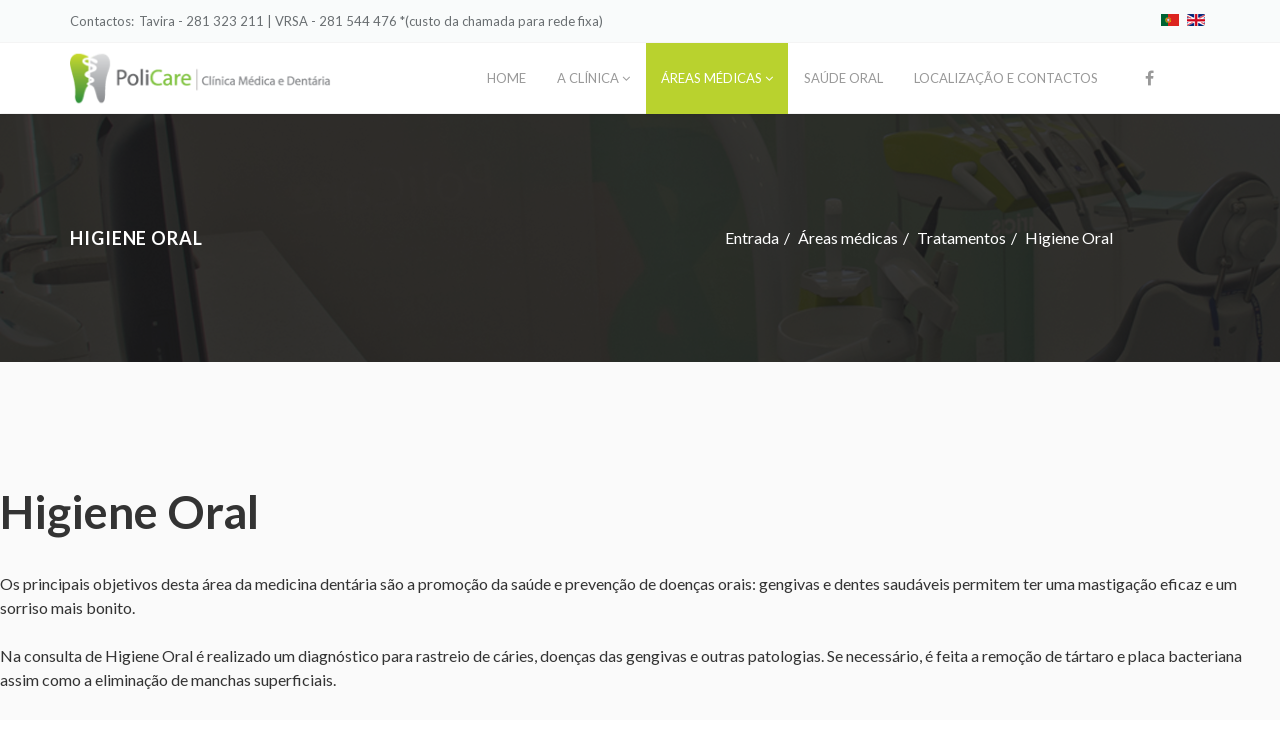

--- FILE ---
content_type: text/html; charset=utf-8
request_url: https://policare.pt/index.php/pt/areas-medicas-policare/tratamentos1/higiene-oral
body_size: 36971
content:
<!DOCTYPE html>
<html xmlns="http://www.w3.org/1999/xhtml" xml:lang="pt-pt" lang="pt-pt" dir="ltr">
<head>
    <meta http-equiv="X-UA-Compatible" content="IE=edge">
    <meta name="viewport" content="width=device-width, initial-scale=1">
    
    	<base href="https://policare.pt/index.php/pt/areas-medicas-policare/tratamentos1/higiene-oral" />
	<meta http-equiv="content-type" content="text/html; charset=utf-8" />
	<meta name="keywords" content="dentista tavira, clínica tavira, clínica dentária tavira, policare tavira, policare vrsa, dentista vila real santo antónio, dental clinic tavira, dental clinic vrsa" />
	<meta name="description" content="A PoliCare coloca ao dispor dos seus pacientes um conjunto de tratamentos que envolvem as diversas áreas da medicina dentária." />
	<meta name="generator" content="Joomla! - Open Source Content Management" />
	<title>Higiene Oral | Policare</title>
	<link href="/templates/shaper_doctor/images/favicon.ico" rel="shortcut icon" type="image/vnd.microsoft.icon" />
	<link href="/templates/shaper_doctor/favicon.ico" rel="shortcut icon" type="image/vnd.microsoft.icon" />
	<link href="https://policare.pt/index.php/pt/component/search/?Itemid=583&amp;format=opensearch" rel="search" title="Pesquisar Policare" type="application/opensearchdescription+xml" />
	<link href="/components/com_sppagebuilder/assets/css/font-awesome.min.css" rel="stylesheet" type="text/css" />
	<link href="/components/com_sppagebuilder/assets/css/animate.min.css" rel="stylesheet" type="text/css" />
	<link href="/components/com_sppagebuilder/assets/css/sppagebuilder.css" rel="stylesheet" type="text/css" />
	<link href="/components/com_sppagebuilder/assets/css/sppagecontainer.css" rel="stylesheet" type="text/css" />
	<link href="/templates/shaper_doctor/css/hpicon.css" rel="stylesheet" type="text/css" />
	<link href="//fonts.googleapis.com/css?family=Lato:100,100italic,300,300italic,regular,italic,700,700italic,900,900italic&amp;subset=latin-ext" rel="stylesheet" type="text/css" />
	<link href="/templates/shaper_doctor/css/bootstrap.min.css" rel="stylesheet" type="text/css" />
	<link href="/templates/shaper_doctor/css/font-awesome.min.css" rel="stylesheet" type="text/css" />
	<link href="/templates/shaper_doctor/css/bootstrap-datepicker3.css" rel="stylesheet" type="text/css" />
	<link href="/templates/shaper_doctor/css/legacy.css" rel="stylesheet" type="text/css" />
	<link href="/templates/shaper_doctor/css/template.css" rel="stylesheet" type="text/css" />
	<link href="/templates/shaper_doctor/css/presets/preset1.css" rel="stylesheet" type="text/css" class="preset" />
	<link href="/plugins/system/helix3/assets/css/pagebuilder.css" rel="stylesheet" type="text/css" />
	<link href="/media/mod_languages/css/template.css" rel="stylesheet" type="text/css" />
	<style type="text/css">
#sp-page-builder #section-id-1521625036{margin:0px;padding:100px 0 0;background-color:#fafafa;}#sppb-addon-1521625040 .sppb-addon-title {
margin-top:25px;margin-bottom:35px;font-weight:700;}
#sppb-addon-1521625041 .sppb-empty-space {padding-bottom: 68px;}#sp-page-builder #section-id-1521625077{margin:0px 0px;padding:60px 0 70px 0;background-color:rgba(255, 255, 255, 1);}#sppb-addon-1521642408652 .sppb-empty-space {padding-bottom: 20px;}#sppb-addon-1521808358954 .sppb-empty-space {padding-bottom: 55px;}#sppb-addon-1521808379594 .sppb-empty-space {padding-bottom: 20px;}#sp-page-builder #section-id-1521825269542{margin:0px;padding:45px 0 65px 0;background-color:rgba(255, 255, 255, 1);}#sp-page-builder #section-id-1521825269542 .sppb-section-title .sppb-title-heading {font-size:18px;line-height: 18px;font-weight:600;color:#606060;margin-bottom:20px;}#sp-page-builder #section-id-1521825269542 .sppb-section-title .sppb-title-subheading {font-size:46px;}#sppb-addon-1515543996 .sppb-empty-space {padding-bottom: 15px;}#sppb-addon-1515544006640 .sppb-addon-title {
margin-top:25px;color:rgba(51, 51, 51, 1);font-size:20px;line-height:20px;font-weight:600;}
#sppb-addon-1515544006640 .sppb-icon .sppb-icon-container {display:inline-block;text-align:center;}#sppb-addon-1515544006640 .sppb-icon .sppb-icon-container > i {font-size:36px;width:36px;height:36px;line-height:36px;}#sppb-addon-1515543998 .sppb-empty-space {padding-bottom: 75px;}#sppb-addon-1515544006667 .sppb-addon-title {
margin-top:21px;color:rgba(51, 51, 51, 1);font-size:20px;line-height:20px;font-weight:600;}
#sppb-addon-1515544006667 .sppb-icon .sppb-icon-container {display:inline-block;text-align:center;}#sppb-addon-1515544006667 .sppb-icon .sppb-icon-container > i {font-size:36px;width:36px;height:36px;line-height:36px;}#sppb-addon-1515544006676 .sppb-empty-space {padding-bottom: 75px;}#sppb-addon-1515595150509 .sppb-addon-title {
margin-top:25px;color:rgba(51, 51, 51, 1);font-size:20px;line-height:20px;font-weight:600;}
#sppb-addon-1515595150509 .sppb-icon .sppb-icon-container {display:inline-block;text-align:center;}#sppb-addon-1515595150509 .sppb-icon .sppb-icon-container > i {font-size:36px;width:36px;height:36px;line-height:36px;}#sppb-addon-1515544001 .sppb-empty-space {padding-bottom: 15px;}#sppb-addon-1515544002 .sppb-addon-title {
margin-top:25px;color:rgba(51, 51, 51, 1);font-size:20px;line-height:20px;font-weight:600;}
#sppb-addon-1515544002 .sppb-icon .sppb-icon-container {display:inline-block;text-align:center;}#sppb-addon-1515544002 .sppb-icon .sppb-icon-container > i {font-size:36px;width:36px;height:36px;line-height:36px;}#sppb-addon-1515544003 .sppb-empty-space {padding-bottom: 75px;}#sppb-addon-1515544006670 .sppb-addon-title {
margin-top:25px;color:rgba(51, 51, 51, 1);font-size:20px;line-height:20px;font-weight:600;}
#sppb-addon-1515544006670 .sppb-icon .sppb-icon-container {display:inline-block;text-align:center;}#sppb-addon-1515544006670 .sppb-icon .sppb-icon-container > i {font-size:36px;width:36px;height:36px;line-height:36px;}#sppb-addon-1515544006682 .sppb-empty-space {padding-bottom: 75px;}#sppb-addon-1515595150514 .sppb-addon-title {
margin-top:25px;color:rgba(51, 51, 51, 1);font-size:20px;line-height:20px;font-weight:600;}
#sppb-addon-1515595150514 .sppb-icon .sppb-icon-container {display:inline-block;text-align:center;}#sppb-addon-1515595150514 .sppb-icon .sppb-icon-container > i {font-size:36px;width:36px;height:36px;line-height:36px;}#sppb-addon-1515544006 .sppb-empty-space {padding-bottom: 15px;}#sppb-addon-1515544006649 .sppb-addon-title {
margin-top:25px;color:rgba(51, 51, 51, 1);font-size:20px;line-height:20px;font-weight:600;}
#sppb-addon-1515544006649 .sppb-icon .sppb-icon-container {display:inline-block;text-align:center;}#sppb-addon-1515544006649 .sppb-icon .sppb-icon-container > i {font-size:36px;width:36px;height:36px;line-height:36px;}#sppb-addon-1515544008 .sppb-empty-space {padding-bottom: 75px;}#sppb-addon-1515544006673 .sppb-addon-title {
margin-top:25px;color:rgba(51, 51, 51, 1);font-size:20px;line-height:20px;font-weight:600;}
#sppb-addon-1515544006673 .sppb-icon .sppb-icon-container {display:inline-block;text-align:center;}#sppb-addon-1515544006673 .sppb-icon .sppb-icon-container > i {font-size:36px;width:36px;height:36px;line-height:36px;}#sppb-addon-1515544006688 .sppb-empty-space {padding-bottom: 75px;}#sppb-addon-1515595150519 .sppb-addon-title {
margin-top:25px;color:rgba(51, 51, 51, 1);font-size:20px;line-height:20px;font-weight:600;}
#sppb-addon-1515595150519 .sppb-icon .sppb-icon-container {display:inline-block;text-align:center;}#sppb-addon-1515595150519 .sppb-icon .sppb-icon-container > i {font-size:36px;width:36px;height:36px;line-height:36px;}body{font-family:Lato, sans-serif; font-size:16px; font-weight:normal; }h1{font-family:Lato, sans-serif; font-size:46px; font-weight:normal; }h2{font-family:Lato, sans-serif; font-size:36px; font-weight:normal; }h3{font-family:Lato, sans-serif; font-size:24px; font-weight:normal; }h4{font-family:Lato, sans-serif; font-size:18px; font-weight:normal; }#sp-top-bar{ background-color:#f9fbfb;color:#6a6f72; }#sp-top-bar a{color:#6a6f72;}#sp-bottom{ background-color:#222222;color:#ffffff;padding:70px 0 50px; }#sp-bottom a{color:#6f6f6f;}#sp-footer{ background-color:#171717;padding:21px 0; }#sp-footer a{color:#6f6f6f;}
	</style>
	<script src="/media/system/js/core.js" type="text/javascript"></script>
	<script src="/media/jui/js/jquery.min.js" type="text/javascript"></script>
	<script src="/media/jui/js/jquery-noconflict.js" type="text/javascript"></script>
	<script src="/media/jui/js/jquery-migrate.min.js" type="text/javascript"></script>
	<script src="/components/com_sppagebuilder/assets/js/sppagebuilder.js" type="text/javascript"></script>
	<script src="/templates/shaper_doctor/js/bootstrap.min.js" type="text/javascript"></script>
	<script src="/templates/shaper_doctor/js/jquery.sticky.js" type="text/javascript"></script>
	<script src="/templates/shaper_doctor/js/bootstrap-datepicker.min.js" type="text/javascript"></script>
	<script src="/templates/shaper_doctor/js/main.js" type="text/javascript"></script>
	<script type="text/javascript">
jQuery(function($){ $(".hasTooltip").tooltip({"html": true,"container": "body"}); });
	</script>
	<script type="text/javascript">
		(function() {
			Joomla.JText.load({"COM_SPPAGEBUILDER_FRONTEND_EDITOR":"Frontend Editor","COM_SPPAGEBUILDER_PREVIEW":"Preview","COM_SPPAGEBUILDER_APPLY":"Apply","COM_SPPAGEBUILDER_CANCEL":"Cancel","COM_SPPAGEBUILDER_MEDIA_MANAGER":"Media Manager","COM_SPPAGEBUILDER_MEDIA_MANAGER_UPLOAD_FILES":"Upload Files","COM_SPPAGEBUILDER_MEDIA_MANAGER_CLOSE":"Close Modal","COM_SPPAGEBUILDER_MEDIA_MANAGER_INSERT":"Insert","COM_SPPAGEBUILDER_MEDIA_MANAGER_SEARCH":"Search","COM_SPPAGEBUILDER_MEDIA_MANAGER_CANCEL":"Cancel","COM_SPPAGEBUILDER_MEDIA_MANAGER_DELETE":"Delete","COM_SPPAGEBUILDER_MEDIA_MANAGER_CONFIRM_DELETE":"You are about to permanently delete this item. 'Cancel' to stop, 'OK' to delete.","COM_SPPAGEBUILDER_MEDIA_MANAGER_LOAD_MORE":"Load More","COM_SPPAGEBUILDER_MEDIA_MANAGER_UNSUPPORTED_FORMAT":"File format not supported.","COM_SPPAGEBUILDER_MEDIA_MANAGER_BROWSE_MEDIA":"Browse Media","COM_SPPAGEBUILDER_MEDIA_MANAGER_BROWSE_FOLDERS":"Browse Folders","COM_SPPAGEBUILDER_MEDIA_MANAGER_CREATE_FOLDER":"New Folder","COM_SPPAGEBUILDER_ADDON_ICON_SELECT":"Select Icon","COM_SPPAGEBUILDER_MEDIA_MANAGER_ENTER_DIRECTORY_NAME":"Please enter the name of the directory which should be created.","COM_SPPAGEBUILDER_MEDIA_MANAGER_MEDIA_UPLOADING":"Uploading","COM_SPPAGEBUILDER_MEDIA_MANAGER_UPLOAD_FAILED":"Upload Failed","COM_SPPAGEBUILDER_MEDIA_MANAGER_MEDIA_LARGE":"This file is too large to upload.","COM_SPPAGEBUILDER_MEDIA_MANAGER_FILE_NOT_SUPPORTED":"File not supported","COM_SPPAGEBUILDER_ROW_OPTIONS":"Row Options","COM_SPPAGEBUILDER_ADD_NEW_ROW":"Add New Row","COM_SPPAGEBUILDER_DUPLICATE_ROW":"Duplicate row","COM_SPPAGEBUILDER_DISABLE_ROW":"Disable Row","COM_SPPAGEBUILDER_ENABLE_ROW":"Enable Row","COM_SPPAGEBUILDER_COPY_ROW":"Copy Row","COM_SPPAGEBUILDER_ROW_COPIED":"Copied","COM_SPPAGEBUILDER_PASTE_ROW":"Paste Row","COM_SPPAGEBUILDER_DELETE_ROW":"Delete Row","COM_SPPAGEBUILDER_ROW_TOGGLE":"Toggle Row","COM_SPPAGEBUILDER_DELETE_ROW_CONFIRMATION":"Do you really want to delete this row?","COM_SPPAGEBUILDER_ROW_COLUMNS_MANAGEMENT":"Add\/Manage Columns","COM_SPPAGEBUILDER_ROW_COLUMNS_CUSTOM":"Custom","COM_SPPAGEBUILDER_ROW_COLUMNS_GENERATE":"Generate","COM_SPPAGEBUILDER_IMPORT_PAGE":"Import","COM_SPPAGEBUILDER_IMPORT_PAGE_ALT":"Import","COM_SPPAGEBUILDER_EXPORT_PAGE":"Export","COM_SPPAGEBUILDER_PAGE_TEMPLATES":"Page Templates","COM_SPPAGEBUILDER_UNDO":"Undo","COM_SPPAGEBUILDER_REDO":"Redo","COM_SPPAGEBUILDER_SAVE":"Save","COM_SPPAGEBUILDER_ROW_COLUMNS_OPTIONS":"Column Options","COM_SPPAGEBUILDER_DELETE_COLUMN":"Delete Column","COM_SPPAGEBUILDER_ADD_NEW_ADDON":"Add New Addon","COM_SPPAGEBUILDER_ADDON":"Addon","COM_SPPAGEBUILDER_DELETE_ADDON":"Delete Addon","COM_SPPAGEBUILDER_DUPLICATE_ADDON":"Clone Addon","COM_SPPAGEBUILDER_EDIT_ADDON":"Edit Addon","COM_SPPAGEBUILDER_ADDONS_LIST":"Addons List","COM_SPPAGEBUILDER_ALL":"All","COM_SPPAGEBUILDER_MODAL_CLOSE":"Close Modal","COM_SPPAGEBUILDER_DISABLE_COLUMN":"Disable Column","COM_SPPAGEBUILDER_ENABLE_COLUMN":"Enable Column","COM_SPPAGEBUILDER_YES":"Yes","COM_SPPAGEBUILDER_NO":"No","COM_SPPAGEBUILDER_PAGE_TEMPLATES_LIST":"Templates List","COM_SPPAGEBUILDER_PAGE_TEMPLATE_LOAD":"Load","COM_SPPAGEBUILDER_ENABLE_ADDON":"Enable Addon","COM_SPPAGEBUILDER_DISABLE_ADDON":"Disable Addon","COM_SPPAGEBUILDER_ADDON_PARENT_COLUMN":"Parent Column","COM_SPPAGEBUILDER_ADD_NEW_INNER_ROW":"Add Inner Row","COM_SPPAGEBUILDER_MOVE_COLUMN":"Move Column"});
		})();
	</script>
	<meta content="website" property="og:type"/>
	<meta content="https://policare.pt/index.php/pt/areas-medicas-policare/tratamentos1/higiene-oral" property="og:url" />
	<meta content="Higiene Oral" property="og:title" />

   
    </head>
<body class="site com-sppagebuilder view-page no-layout no-task itemid-583 pt-pt ltr  sticky-header layout-fluid">
    <div class="body-innerwrapper">
        <section id="sp-top-bar"><div class="container"><div class="row"><div id="sp-top1" class="col-sm-6 col-md-6"><div class="sp-column "><ul class="sp-contact-info"><li class="sp-contact-text">Contactos:</li><li class="sp-contact-phone"> <p class="tel">Tavira - 281 323 211 | VRSA - 281 544 476 *(custo da chamada para rede fixa)	</p></li><li class="sp-contact-email"> <a href="mailto: "> </a></li></ul></div></div><div id="sp-top2" class="col-sm-6 col-md-6"><div class="sp-column "><div class="sp-module "><div class="sp-module-content"><div class="mod-languages">

	<ul class="lang-inline">
						<li class="lang-active" dir="ltr">
			<a href="/index.php/pt/areas-medicas-policare/tratamentos1/higiene-oral">
							<img src="/media/mod_languages/images/pt_pt.gif" alt="Português (PT)" title="Português (PT)" />						</a>
			</li>
								<li class="" dir="ltr">
			<a href="/index.php/en/">
							<img src="/media/mod_languages/images/en.gif" alt="English (UK)" title="English (UK)" />						</a>
			</li>
				</ul>

</div>
</div></div></div></div></div></div></section><header id="sp-header"><div class="container"><div class="row"><div id="sp-logo" class="col-xs-5 col-sm-3 col-md-3"><div class="sp-column "><a class="logo" href="/"><h1><img class="sp-default-logo hidden-xs" src="/templates/shaper_doctor/images/presets/preset1/logo.png" alt="Policare"><img class="sp-retina-logo hidden-xs" src="/templates/shaper_doctor/images/presets/preset1/logo@2x.png" alt="Policare" width="270" height="68"><img class="sp-default-logo visible-xs" src="/images/policare_mobile.png" alt="Policare"></h1></a></div></div><div id="sp-menu" class="col-xs-3 col-sm-9 col-md-8"><div class="sp-column ">            <div class='sp-megamenu-wrapper'>
                <a id="offcanvas-toggler" class="visible-sm visible-xs" href="#"><i class="fa fa-bars"></i></a>
            <ul class="sp-megamenu-parent menu-zoom hidden-sm hidden-xs"><li class="sp-menu-item"><a  href="/index.php/pt/" >Home</a></li><li class="sp-menu-item sp-has-child"><a  href="/index.php/pt/clinica" >A Clínica</a><div class="sp-dropdown sp-dropdown-main sp-menu-right" style="width: 240px;"><div class="sp-dropdown-inner"><ul class="sp-dropdown-items"><li class="sp-menu-item"><a  href="/index.php/pt/clinica/apresentacao-da-policare" >Apresentação da Policare</a></li><li class="sp-menu-item sp-has-child"><a  href="#" >Equipa Médica</a><div class="sp-dropdown sp-dropdown-sub sp-menu-right" style="width: 240px;"><div class="sp-dropdown-inner"><ul class="sp-dropdown-items"><li class="sp-menu-item"><a  href="/index.php/pt/clinica/equipa-medica/pedro-moura" >Prof. Doutor Pedro Moura</a></li><li class="sp-menu-item"><a  href="/index.php/pt/clinica/equipa-medica/helena-santos" >Dra. Helena Neves dos Santos</a></li><li class="sp-menu-item"><a  href="/index.php/pt/clinica/equipa-medica/carla-correia" >Dra. Carla Correia</a></li><li class="sp-menu-item"><a  href="/index.php/pt/clinica/equipa-medica/pedro-sarmento" >Dr. Pedro Sarmento</a></li><li class="sp-menu-item"><a  href="/index.php/pt/clinica/equipa-medica/ines-craveiro" >Dra. Inês Craveiro</a></li></ul></div></div></li><li class="sp-menu-item"><a  href="/index.php/pt/clinica/instalacoes" >Instalações</a></li></ul></div></div></li><li class="sp-menu-item sp-has-child active"><a  href="/index.php/pt/areas-medicas-policare" >Áreas médicas</a><div class="sp-dropdown sp-dropdown-main sp-dropdown-mega sp-menu-center" style="width: 500px;left: -250px;"><div class="sp-dropdown-inner"><div class="row"><div class="col-sm-6"><ul class="sp-mega-group"><li class="sp-menu-item sp-has-child active"><ul class="sp-mega-group-child sp-dropdown-items"><li class="sp-menu-item"><a  href="/index.php/pt/areas-medicas-policare/tratamentos1/implantologia" >Implantologia</a></li><li class="sp-menu-item"><a  href="/index.php/pt/areas-medicas-policare/tratamentos1/periodontologia" >Periodontologia</a></li><li class="sp-menu-item"><a  href="/index.php/pt/areas-medicas-policare/tratamentos1/odontopediatria" >Odontopediatria</a></li><li class="sp-menu-item"><a  href="/index.php/pt/areas-medicas-policare/tratamentos1/endodontia" >Endodontia</a></li><li class="sp-menu-item current-item active"><a  href="/index.php/pt/areas-medicas-policare/tratamentos1/higiene-oral" >Higiene Oral</a></li></ul></li></ul></div><div class="col-sm-6"><ul class="sp-mega-group"><li class="sp-menu-item sp-has-child"><ul class="sp-mega-group-child sp-dropdown-items"><li class="sp-menu-item"><a  href="/index.php/pt/areas-medicas-policare/areas2/prostodontia" >Prostodontia</a></li><li class="sp-menu-item"><a  href="/index.php/pt/areas-medicas-policare/areas2/ortodontia" >Ortodontia</a></li><li class="sp-menu-item"><a  href="/index.php/pt/areas-medicas-policare/areas2/dentisteria" >Dentisteria</a></li><li class="sp-menu-item"><a  href="/index.php/pt/areas-medicas-policare/areas2/cirurgia-oral" >Cirurgia Oral</a></li></ul></li></ul></div></div></div></div></li><li class="sp-menu-item"><a  href="/index.php/pt/saude-oral-artigos" >Saúde Oral</a></li><li class="sp-menu-item"><a  href="/index.php/pt/localizacao-e-contactos" >Localização e Contactos</a></li></ul>            </div>
        </div></div><div id="sp-menusocial" class="col-xs-4 col-sm-3 col-md-1"><div class="sp-column "><ul class="social-icons"><li><a target="_blank" href="https://www.facebook.com/Policare.clinicadentaria/"><i class="fa fa-facebook"></i></a></li></ul></div></div></div></div></header><section id="sp-page-title"><div class="row"><div id="sp-title" class="col-sm-12 col-md-12"><div class="sp-column "><div class="sp-page-title"style="background-image: url(/images/demo/breadcrumb-img.jpg);"><div class="container"><h2>Higiene Oral</h2>
<ol class="breadcrumb">
	<li><i class="fa fa-home"></i></li><li><a href="/index.php/pt/" class="pathway">Entrada</a></li><li><a href="/index.php/pt/areas-medicas-policare" class="pathway">Áreas médicas</a></li><li><a href="#" class="pathway">Tratamentos</a></li><li class="active">Higiene Oral</li></ol>
</div></div></div></div></div></section><section id="sp-main-body"><div class="row"><div id="sp-component" class="col-sm-12 col-md-12"><div class="sp-column "><div id="system-message-container">
	</div>

<div id="sp-page-builder" class="sp-page-builder  page-25">

	
	<div class="page-content">
		<section id="section-id-1521625036" class="sppb-section  mednet-home-about"  ><div class="sppb-row-container"><div class="sppb-row"><div class="sppb-col-md-12"><div id="column-id-1521625037" class="sppb-column" ><div class="sppb-column-addons"><div id="sppb-addon-1521625040" class="clearfix"><div class="sppb-addon sppb-addon-text-block sppb-text-left mednet-text-block-title"><h1 class="sppb-addon-title">Higiene Oral</h1><div class="sppb-addon-content">Os principais objetivos desta &aacute;rea da medicina dent&aacute;ria s&atilde;o a promo&ccedil;&atilde;o da sa&uacute;de e preven&ccedil;&atilde;o de doen&ccedil;as orais: gengivas e dentes saud&aacute;veis permitem ter uma mastiga&ccedil;&atilde;o eficaz e um sorriso mais bonito.<br /><br />Na consulta de Higiene Oral &eacute; realizado um diagn&oacute;stico para rastreio de c&aacute;ries, doen&ccedil;as das gengivas e outras patologias. Se necess&aacute;rio, &eacute; feita a remo&ccedil;&atilde;o de t&aacute;rtaro e placa bacteriana assim como a elimina&ccedil;&atilde;o de manchas superficiais.</div></div></div><div id="sppb-addon-1521625041" class="sppb-hidden-xs clearfix"><div class="sppb-empty-space  clearfix"></div></div></div></div></div></div></div></section><section id="section-id-1521625077" class="sppb-section  mednet-accordion"  ><div class="sppb-row-container"><div class="sppb-row"><div class="sppb-col-md-6"><div id="column-id-1521625078" class="sppb-column" ><div class="sppb-column-addons"><div id="sppb-addon-1521629001294" class="clearfix"><div class="sppb-addon sppb-addon-text-block sppb-text-left "><h3 class="sppb-addon-title">Vídeos | Higiene Oral</h3><div class="sppb-addon-content"><span style="font-size: 9pt;">Como escovar os dentes?</span></div></div></div><div id="sppb-addon-1521642408649" class="clearfix"><div class="sppb-addon sppb-addon-video "><div class="sppb-video-block sppb-embed-responsive sppb-embed-responsive-16by9"><iframe class="sppb-embed-responsive-item" src="//www.youtube.com/embed/gk8eKm4ajgM" webkitAllowFullScreen mozallowfullscreen allowFullScreen></iframe></div></div></div></div></div></div><div class="sppb-col-md-3"><div id="column-id-1521625080" class="sppb-column" ><div class="sppb-column-addons"><div id="sppb-addon-1521640874486" class="clearfix"><div class="sppb-addon sppb-addon-text-block sppb-text-left "><h3 class="sppb-addon-title">Vídeos relacionados</h3><div class="sppb-addon-content"><span style="font-size: 9pt;">Como escovar os dentes?</span></div></div></div><div id="sppb-addon-1521629001299" class="clearfix"><div class="sppb-addon sppb-addon-video "><div class="sppb-video-block sppb-embed-responsive sppb-embed-responsive-16by9"><iframe class="sppb-embed-responsive-item" src="//www.youtube.com/embed/fHXOPun1cOs" webkitAllowFullScreen mozallowfullscreen allowFullScreen></iframe></div></div></div><div id="sppb-addon-1521642408652" class="clearfix"><div class="sppb-empty-space  clearfix"></div></div><div id="sppb-addon-1521642408698" class="clearfix"><div class="sppb-addon sppb-addon-text-block sppb-text-left "><div class="sppb-addon-content"><span style="font-size: 9pt;">Como usar um escovilh&atilde;o interdent&aacute;rio? </span></div></div></div><div id="sppb-addon-1521642408701" class="clearfix"><div class="sppb-addon sppb-addon-video "><div class="sppb-video-block sppb-embed-responsive sppb-embed-responsive-16by9"><iframe class="sppb-embed-responsive-item" src="//www.youtube.com/embed/X7qrSmf4TYI" webkitAllowFullScreen mozallowfullscreen allowFullScreen></iframe></div></div></div></div></div></div><div class="sppb-col-md-3"><div id="column-id-1521642408661" class="sppb-column" ><div class="sppb-column-addons"><div id="sppb-addon-1521808358954" class="clearfix"><div class="sppb-empty-space  clearfix"></div></div><div id="sppb-addon-1521642408641" class="clearfix"><div class="sppb-addon sppb-addon-text-block sppb-text-left "><div class="sppb-addon-content"><span style="font-size: 9pt;">Escovar os dentes com uma escova el&eacute;ctrica?</span></div></div></div><div id="sppb-addon-1521629001316" class="clearfix"><div class="sppb-addon sppb-addon-video "><div class="sppb-video-block sppb-embed-responsive sppb-embed-responsive-16by9"><iframe class="sppb-embed-responsive-item" src="//www.youtube.com/embed/bifu6CzomHI" webkitAllowFullScreen mozallowfullscreen allowFullScreen></iframe></div></div></div><div id="sppb-addon-1521808379594" class="clearfix"><div class="sppb-empty-space  clearfix"></div></div><div id="sppb-addon-1521808196842" class="clearfix"><div class="sppb-addon sppb-addon-text-block sppb-text-left "><div class="sppb-addon-content"><span style="font-size: 9pt;">O que &eacute; a c&aacute;rie?</span></div></div></div><div id="sppb-addon-1521808196847" class="clearfix"><div class="sppb-addon sppb-addon-video "><div class="sppb-video-block sppb-embed-responsive sppb-embed-responsive-16by9"><iframe class="sppb-embed-responsive-item" src="//www.youtube.com/embed/hTK0iua4tNA" webkitAllowFullScreen mozallowfullscreen allowFullScreen></iframe></div></div></div></div></div></div></div></div></section><section id="section-id-1521825269542" class="sppb-section  mednet-appointment-feature spb-res-padding"  ><div class="sppb-row-container"><div class="sppb-section-title sppb-text-left"><h4 class="sppb-title-heading">Tratamentos</h4><p class="sppb-title-subheading">Áreas <span>Médicas</span></p></div><div class="sppb-row"><div class="sppb-col-md-4"><div id="column-id-1515543995" class="sppb-column" ><div class="sppb-column-addons"><div id="sppb-addon-1515543996" class="clearfix"><div class="sppb-empty-space  clearfix"></div></div><div id="sppb-addon-1515544006640" class="clearfix"><div class="sppb-addon sppb-addon-feature sppb-text-left "><div class="sppb-addon-content"><div class="sppb-media"><div class="pull-left"><div class="sppb-icon"><a href="/index.php/pt/areas-medicas-policare/tratamentos1/implantologia"><span class="sppb-icon-container"><i class="fa fa-chevron-right"></i></span></a></div></div><div class="sppb-media-body"><a href="/index.php/pt/areas-medicas-policare/tratamentos1/implantologia"><h3 class="sppb-addon-title sppb-feature-box-title sppb-media-heading">Implantologia</h3></a><div class="sppb-addon-text">						</div></div></div></div></div></div><div id="sppb-addon-1515543998" class="sppb-hidden-xs clearfix"><div class="sppb-empty-space  clearfix"></div></div><div id="sppb-addon-1515544006667" class="clearfix"><div class="sppb-addon sppb-addon-feature sppb-text-left "><div class="sppb-addon-content"><div class="sppb-media"><div class="pull-left"><div class="sppb-icon"><a href="/index.php/pt/areas-medicas-policare/areas2/ortodontia"><span class="sppb-icon-container"><i class="fa fa-chevron-right"></i></span></a></div></div><div class="sppb-media-body"><a href="/index.php/pt/areas-medicas-policare/areas2/ortodontia"><h3 class="sppb-addon-title sppb-feature-box-title sppb-media-heading">Ortodontia</h3></a><div class="sppb-addon-text">					</div></div></div></div></div></div><div id="sppb-addon-1515544006676" class="sppb-hidden-xs clearfix"><div class="sppb-empty-space  clearfix"></div></div><div id="sppb-addon-1515595150509" class="clearfix"><div class="sppb-addon sppb-addon-feature sppb-text-left "><div class="sppb-addon-content"><div class="sppb-media"><div class="pull-left"><div class="sppb-icon"><a href="/index.php/pt/areas-medicas-policare/tratamentos1/endodontia"><span class="sppb-icon-container"><i class="fa fa-chevron-right"></i></span></a></div></div><div class="sppb-media-body"><a href="/index.php/pt/areas-medicas-policare/tratamentos1/endodontia"><h3 class="sppb-addon-title sppb-feature-box-title sppb-media-heading">Endodontia</h3></a><div class="sppb-addon-text">				</div></div></div></div></div></div></div></div></div><div class="sppb-col-md-4"><div id="column-id-1515544000" class="sppb-column" ><div class="sppb-column-addons"><div id="sppb-addon-1515544001" class="clearfix"><div class="sppb-empty-space  clearfix"></div></div><div id="sppb-addon-1515544002" class="clearfix"><div class="sppb-addon sppb-addon-feature sppb-text-left "><div class="sppb-addon-content"><div class="sppb-media"><div class="pull-left"><div class="sppb-icon"><a href="/index.php/pt/areas-medicas-policare/areas2/prostodontia"><span class="sppb-icon-container"><i class="fa fa-chevron-right"></i></span></a></div></div><div class="sppb-media-body"><a href="/index.php/pt/areas-medicas-policare/areas2/prostodontia"><h3 class="sppb-addon-title sppb-feature-box-title sppb-media-heading">Prostodontia</h3></a><div class="sppb-addon-text">				</div></div></div></div></div></div><div id="sppb-addon-1515544003" class="sppb-hidden-xs clearfix"><div class="sppb-empty-space  clearfix"></div></div><div id="sppb-addon-1515544006670" class="clearfix"><div class="sppb-addon sppb-addon-feature sppb-text-left "><div class="sppb-addon-content"><div class="sppb-media"><div class="pull-left"><div class="sppb-icon"><a href="/index.php/pt/areas-medicas-policare/tratamentos1/odontopediatria"><span class="sppb-icon-container"><i class="fa fa-chevron-right"></i></span></a></div></div><div class="sppb-media-body"><a href="/index.php/pt/areas-medicas-policare/tratamentos1/odontopediatria"><h3 class="sppb-addon-title sppb-feature-box-title sppb-media-heading">Odontopediatria</h3></a><div class="sppb-addon-text">					</div></div></div></div></div></div><div id="sppb-addon-1515544006682" class="sppb-hidden-xs clearfix"><div class="sppb-empty-space  clearfix"></div></div><div id="sppb-addon-1515595150514" class="clearfix"><div class="sppb-addon sppb-addon-feature sppb-text-left "><div class="sppb-addon-content"><div class="sppb-media"><div class="pull-left"><div class="sppb-icon"><a href="/index.php/pt/areas-medicas-policare/areas2/cirurgia-oral"><span class="sppb-icon-container"><i class="fa fa-chevron-right"></i></span></a></div></div><div class="sppb-media-body"><a href="/index.php/pt/areas-medicas-policare/areas2/cirurgia-oral"><h3 class="sppb-addon-title sppb-feature-box-title sppb-media-heading">Cirurgia Oral</h3></a><div class="sppb-addon-text">				</div></div></div></div></div></div></div></div></div><div class="sppb-col-md-4"><div id="column-id-1515544005" class="sppb-column" ><div class="sppb-column-addons"><div id="sppb-addon-1515544006" class="clearfix"><div class="sppb-empty-space  clearfix"></div></div><div id="sppb-addon-1515544006649" class="clearfix"><div class="sppb-addon sppb-addon-feature sppb-text-left "><div class="sppb-addon-content"><div class="sppb-media"><div class="pull-left"><div class="sppb-icon"><a href="/index.php/pt/areas-medicas-policare/tratamentos1/periodontologia"><span class="sppb-icon-container"><i class="fa fa-chevron-right"></i></span></a></div></div><div class="sppb-media-body"><a href="/index.php/pt/areas-medicas-policare/tratamentos1/periodontologia"><h3 class="sppb-addon-title sppb-feature-box-title sppb-media-heading">Periodontologia</h3></a><div class="sppb-addon-text">					</div></div></div></div></div></div><div id="sppb-addon-1515544008" class="sppb-hidden-xs clearfix"><div class="sppb-empty-space  clearfix"></div></div><div id="sppb-addon-1515544006673" class="clearfix"><div class="sppb-addon sppb-addon-feature sppb-text-left "><div class="sppb-addon-content"><div class="sppb-media"><div class="pull-left"><div class="sppb-icon"><a href="/index.php/pt/areas-medicas-policare/areas2/dentisteria"><span class="sppb-icon-container"><i class="fa fa-chevron-right"></i></span></a></div></div><div class="sppb-media-body"><a href="/index.php/pt/areas-medicas-policare/areas2/dentisteria"><h3 class="sppb-addon-title sppb-feature-box-title sppb-media-heading">Dentisteria</h3></a><div class="sppb-addon-text">					</div></div></div></div></div></div><div id="sppb-addon-1515544006688" class="sppb-hidden-xs clearfix"><div class="sppb-empty-space  clearfix"></div></div><div id="sppb-addon-1515595150519" class="clearfix"><div class="sppb-addon sppb-addon-feature sppb-text-left "><div class="sppb-addon-content"><div class="sppb-media"><div class="pull-left"><div class="sppb-icon"><a href="/index.php/pt/areas-medicas-policare/tratamentos1/higiene-oral"><span class="sppb-icon-container"><i class="fa fa-chevron-right"></i></span></a></div></div><div class="sppb-media-body"><a href="/index.php/pt/areas-medicas-policare/tratamentos1/higiene-oral"><h3 class="sppb-addon-title sppb-feature-box-title sppb-media-heading">Higiene Oral</h3></a><div class="sppb-addon-text">				</div></div></div></div></div></div></div></div></div></div></div></section>			</div>
</div>
</div></div></div></section><section id="sp-bottom"><div class="container"><div class="row"><div id="sp-bottom1" class="col-sm-6 col-md-3"><div class="sp-column "><div class="sp-module "><h3 class="sp-module-title">Clínica PoliCare em Tavira</h3><div class="sp-module-content">

<div class="custom"  >
	<p>Horário de funcionamento<br />2ª a 6ª Feira<br />10h - 19h<br />Tel.: 281 323 211<br />*(custo de chamada para rede fixa)</p>
<p>Rua José Raimundo Ramos Passos<br />Nº4, Loja B | 8800-744 Tavira<br />GPS: LG 07º39´00" / LT 37º07´05"</p></div>
</div></div></div></div><div id="sp-bottom2" class="col-sm-6 col-md-3"><div class="sp-column "><div class="sp-module "><div class="sp-module-content">

<div class="custom"  >
	<p><iframe src="https://www.google.com/maps/embed?pb=!1m14!1m8!1m3!1d12725.797268743445!2d-7.650105!3d37.118224!3m2!1i1024!2i768!4f13.1!3m3!1m2!1s0x0%3A0xb35b66884eabe3cf!2sPoliCare+-+Cuidados+M%C3%A9dicos!5e0!3m2!1spt-PT!2spt!4v1516895144144" width="100%" height="280" frameborder="0" style="border:0" allowfullscreen></iframe></p></div>
</div></div></div></div><div id="sp-bottom3" class="col-sm-6 col-md-3"><div class="sp-column "><div class="sp-module "><h3 class="sp-module-title">Clínica PoliCare em VRSA</h3><div class="sp-module-content">

<div class="custom"  >
	<p>Horário de funcionamento<br />2ª, 4ª e 6ª Feira<br />15h - 19h</p>
<p>Tel.: 281 544 476<br />*(custo de chamada para rede fixa)</p>
<p>Rua Dr. Manuel Arriaga 64, 1º - D<br />8900-294 Vila Real de Santo António</p>
<p>GPS: LG 07º25´07" / LT 37º11´43"</p></div>
</div></div></div></div><div id="sp-bottom4" class="col-sm-6 col-md-3"><div class="sp-column "><div class="sp-module "><div class="sp-module-content">

<div class="custom"  >
	<p><iframe src="https://www.google.com/maps/embed?pb=!1m14!1m8!1m3!1d12712.820826559802!2d-7.419054!3d37.1953551!3m2!1i1024!2i768!4f13.1!3m3!1m2!1s0x0%3A0x19948123e10d8771!2sPolicare+-+Cuidados+M%C3%A9dicos%2C+Lda.!5e0!3m2!1spt-PT!2spt!4v1516895929073" width="100%" height="280" frameborder="0" style="border:0" allowfullscreen></iframe></p></div>
</div></div></div></div></div></div></section><footer id="sp-footer"><div class="container"><div class="row"><div id="sp-footer2" class="col-sm-5 col-md-12"><div class="sp-column "><span class="sp-copyright"> Copyright PoliCare 2023 | Desenvolvido por <a href="http://www.margemcriativa.com" target="_blank">Margem Criativa</a></span></div></div></div></div></footer>
        <div class="offcanvas-menu">
            <a href="#" class="close-offcanvas"><i class="fa fa-remove"></i></a>
            <div class="offcanvas-inner">
                                    <div class="sp-module "><h3 class="sp-module-title">Search</h3><div class="sp-module-content"><div class="search">
	<form action="/index.php/pt/areas-medicas-policare/tratamentos1/higiene-oral" method="post">
		<input name="searchword" id="mod-search-searchword" maxlength="200"  class="inputbox search-query" type="text" size="20" placeholder="Pesquisar..." />		<input type="hidden" name="task" value="search" />
		<input type="hidden" name="option" value="com_search" />
		<input type="hidden" name="Itemid" value="583" />
	</form>
</div>
</div></div><div class="sp-module "><div class="sp-module-content"><ul class="nav menu">
<li class="item-437"><a href="/index.php/pt/" >Home</a></li><li class="item-534 deeper parent"><a href="/index.php/pt/clinica" >A Clínica</a><span class="offcanvas-menu-toggler collapsed" data-toggle="collapse" data-target="#collapse-menu-534"><i class="open-icon fa fa-angle-down"></i><i class="close-icon fa fa-angle-up"></i></span><ul class="collapse" id="collapse-menu-534"><li class="item-571"><a href="/index.php/pt/clinica/apresentacao-da-policare" >Apresentação da Policare</a></li><li class="item-585 deeper parent"><a href="#" >Equipa Médica</a><span class="offcanvas-menu-toggler collapsed" data-toggle="collapse" data-target="#collapse-menu-585"><i class="open-icon fa fa-angle-down"></i><i class="close-icon fa fa-angle-up"></i></span><ul class="collapse" id="collapse-menu-585"><li class="item-584"><a href="/index.php/pt/clinica/equipa-medica/pedro-moura" >Prof. Doutor Pedro Moura</a></li><li class="item-586"><a href="/index.php/pt/clinica/equipa-medica/helena-santos" >Dra. Helena Neves dos Santos</a></li><li class="item-589"><a href="/index.php/pt/clinica/equipa-medica/carla-correia" >Dra. Carla Correia</a></li><li class="item-590"><a href="/index.php/pt/clinica/equipa-medica/pedro-sarmento" >Dr. Pedro Sarmento</a></li><li class="item-615"><a href="/index.php/pt/clinica/equipa-medica/ines-craveiro" >Dra. Inês Craveiro</a></li></ul></li><li class="item-588"><a href="/index.php/pt/clinica/instalacoes" >Instalações</a></li></ul></li><li class="item-280 active parent"><a href="/index.php/pt/areas-medicas-policare" >Áreas médicas</a></li><li class="item-278"><a href="/index.php/pt/saude-oral-artigos" >Saúde Oral</a></li><li class="item-577"><a href="/index.php/pt/localizacao-e-contactos" >Localização e Contactos</a></li></ul>
</div></div>
                            </div>
        </div>
    </div>
        
</body>
</html>

--- FILE ---
content_type: text/css
request_url: https://policare.pt/templates/shaper_doctor/css/hpicon.css
body_size: 1796
content:
@charset "UTF-8";

@font-face {
  font-family: "hp-icon";
  src:url("../fonts/hp.eot");
  src:url("../fonts/hp.eot?#iefix") format("embedded-opentype"),
    url("../fonts/hp.woff") format("woff"),
    url("../fonts/hp.ttf") format("truetype"),
    url("../fonts/hp.svg#hp") format("svg");
  font-weight: normal;
  font-style: normal;

}

[data-icon]:before {
  font-family: "hp-icon" !important;
  content: attr(data-icon);
  font-style: normal !important;
  font-weight: normal !important;
  font-variant: normal !important;
  text-transform: none !important;
  speak: none;
  line-height: 1;
  -webkit-font-smoothing: antialiased;
  -moz-osx-font-smoothing: grayscale;
}

[class^="icon-"]:before,
[class*=" icon-"]:before {
  font-family: "hp-icon" !important;
  font-style: normal !important;
  font-weight: normal !important;
  font-variant: normal !important;
  text-transform: none !important;
  speak: none;
  line-height: 1;
  -webkit-font-smoothing: antialiased;
  -moz-osx-font-smoothing: grayscale;
}

.icon-xray:before {
  content: "\61";
}
.icon-test-tube:before {
  content: "\62";
}
.icon-stethoscope:before {
  content: "\63";
}
.icon-pin:before {
  content: "\64";
}
.icon-nurse:before {
  content: "\65";
}
.icon-mortarboard:before {
  content: "\66";
}
.icon-mail:before {
  content: "\67";
}
.icon-kidney:before {
  content: "\68";
}
.icon-ambulance:before {
  content: "\69";
}
.icon-bandage:before {
  content: "\6a";
}
.icon-bit:before {
  content: "\6b";
}
.icon-bone:before {
  content: "\6c";
}
.icon-books:before {
  content: "\6d";
}
.icon-brain:before {
  content: "\6e";
}
.icon-clock:before {
  content: "\6f";
}
.icon-degree:before {
  content: "\70";
}
.icon-doctor:before {
  content: "\71";
}
.icon-doctor1:before {
  content: "\72";
}
.icon-emergency:before {
  content: "\73";
}
.icon-fast-aid:before {
  content: "\74";
}
.icon-fast-aid1:before {
  content: "\75";
}
